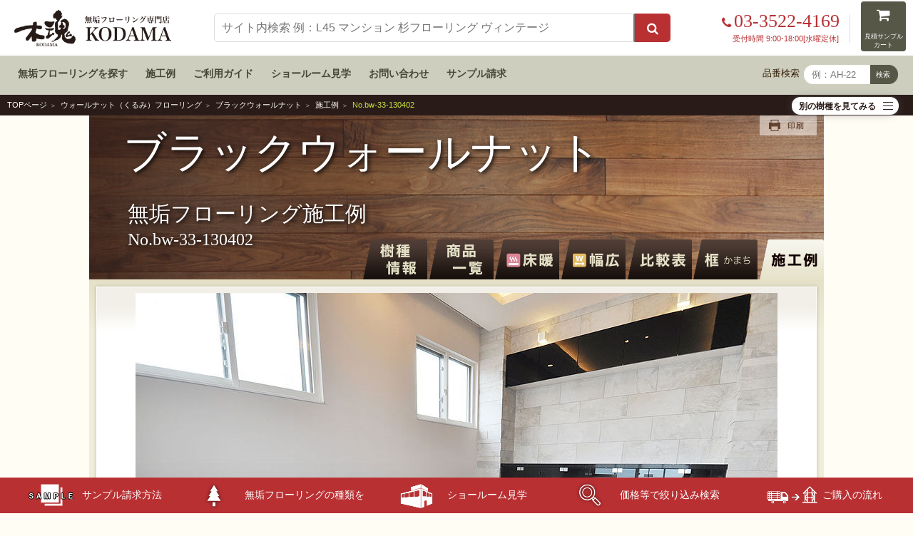

--- FILE ---
content_type: text/html; charset=UTF-8
request_url: https://www.muku-flooring.jp/walnut_black/bw-33-130402.html
body_size: 33452
content:
<!doctype html>
<html lang="ja">
<head prefix="og: https://ogp.me/ns# fb: https://ogp.me/ns/fb# article: https://ogp.me/ns/article#">
<!-- Google Tag Manager -->
<script>(function(w,d,s,l,i){w[l]=w[l]||[];w[l].push({'gtm.start':
new Date().getTime(),event:'gtm.js'});var f=d.getElementsByTagName(s)[0],
j=d.createElement(s),dl=l!='dataLayer'?'&l='+l:'';j.async=true;j.src=
'https://www.googletagmanager.com/gtm.js?id='+i+dl;f.parentNode.insertBefore(j,f);
})(window,document,'script','dataLayer','GTM-T262BKQ');</script>
<!-- End Google Tag Manager -->
<meta charset="utf-8">
<meta name="viewport" content="width=device-width, initial-scale=1">
<title>ブラックウォールナットフローリング施工例　BW-33（No.bw-33-130402）｜無垢フローリング専門店 木魂</title>
<meta name="keywords" content="ブラックウォールナット,無垢,フローリング,施工例">
<meta name="description" content="ブラックウォールナット無垢フローリング　BW-33の施工例 No.bw-33-130402">
<meta property="og:title" content="ブラックウォールナット施工事例 No.bw-33-130402|無垢フローリング専門店木魂">
<meta property="og:type" content="article">
<meta property="og:url" content="https://www.muku-flooring.jp/walnut_black/bw-33-130402.html">
<meta property="og:image" content="https://www.muku-flooring.jp/img/sekourei/bw-33-130402-01.jpg">
<meta property="og:site_name" content="無垢フローリング専門店木魂">
<meta property="og:description" content="ブラックウォールナット無垢フローリング bw-33の施工例 No.bw-33-130402">
<link rel="stylesheet" href="../css/reset.css">
<link rel="stylesheet" href="../css/style.css">
<link rel="stylesheet" href="../css/header.css">
<link rel="stylesheet" href="../css/footer2.css">
<link rel="stylesheet" href="../css/tags.css">
<link rel="stylesheet" href="../lib/css/common2.css">
<link rel="stylesheet" href="../lib/css/srch_prd.css">
<link rel="stylesheet" href="../lib2016/css/sekou.css">
<link rel="stylesheet" href="../lib2016/css/jyusyu1803.css">
<link rel="stylesheet" href="../lib2016/css/print.css" media="print">
<link rel="shortcut icon" href="//www.muku-flooring.jp/lib/img/icon/walnut.ico">
</head>

<body>
<!-- Google Tag Manager (noscript) -->
<noscript><iframe src="https://www.googletagmanager.com/ns.html?id=GTM-T262BKQ"
height="0" width="0" style="display:none;visibility:hidden"></iframe></noscript>
<!-- End Google Tag Manager (noscript) -->
<header id="top-head">
	<div class="navBox">
		<figure class="main" itemscope itemtype="http://schema.org/Organization">
			<a href="/" itemprop="url"><img src="/img/logo.png" width="700" height="166" alt="無垢フローリング専門店木魂"></a>
		</figure>
		
		
		<div class="actionBox">
			<ul>
				<li>
					
					<div class="telBox">
						<div class="tel">
							<a href="tel:03-3522-4169" class=""><span class="delete"><i class="fa fa-phone" aria-hidden="true"></i>03-3522-4169</span></a>
						</div><!-- .tel End -->
						<div class="time">受付時間 9:00-18:00[水曜定休]</div>
					</div><!-- .telBox End -->
				</li>
				<li>
					<a href="/cart/mitsumori/index.html" class="btn">
						<span><i class="fa fa-shopping-cart" aria-hidden="true" title="見積サンプルカート"></i></span>
					</a>
				</li>
			</ul>
		</div><!-- .actionBox End -->
		<nav class="globalNav">
			
			<div class="searchBox">
				<div class="mt-site-search-container"><div id="mt-site-search" class="mt-site-search" data-fields="keywords" data-language="ja_JP" data-entry-jsons="https://search-1610846773-21069.movabletype.io/600392f55b079745c0eb9dc2/entry.json" data-search-result-count="100" data-storage-id="600392f55b079745c0eb9dc2" data-no-site-fetch="1" data-site-id="25993" data-search-placeholder="サイト内検索 例：L45 マンション 杉フローリング ヴィンテージ" data-search-id="600392f55b079745c0eb9dc2" data-search-result-layout="modal"></div></div><script src="https://site-search.movabletype.net/v1/assets/25993/js/search.js" id="mt-site-search-script" async defer></script>
			</div>
		</nav>
	</div><!-- .navBox End -->
	<div class="band">
		<ul>
			<li><a href="/wood_list.html">無垢フローリングを探す</a></li>
			<li><a href="/works/">施工例</a></li>
			<li><a href="/guide/">ご利用ガイド</a></li>
			<li><a href="/kodama/yuragi.html">ショールーム見学</a></li>
			<li><a href="/contact.html">お問い合わせ</a></li>
			<li><a href="/sample/">サンプル請求</a></li>
			<li class="search">
				<div class="">
					<span>品番検索</span>
					<form name="form1" method="post" action="/cgi-bin/search/jump.php">
						<input name="key" value="" size="8" type="text" placeholder="例：AH-22">
						<div class="hinban_submit">
							<input name="submit" value="検索" type="submit" style=" font-size: 80%;">
						</div>
					</form>
				</div><!-- .searchBox End -->
			</li>
		</ul>
	</div><!-- .band End -->
</header><!-- header End -->
<div class="wrap">
		<ul class="topicpath">
				<li><a href="../index.html">TOPページ</a></li>				<li><a href="../walnut/">ウォールナット（くるみ）フローリング</a></li>
				<li><a href="explanation.html">ブラックウォールナット</a></li>
				<li><a href="sekou.html">施工例</a></li>
				<li>No.bw-33-130402</li>
		</ul>
						<section class="item_selector">
<link rel="stylesheet" href="/css/item_selector.css?v=2">
<script>
document.addEventListener('DOMContentLoaded', function () {
  const faqItems = document.querySelectorAll('.item_selector');

  faqItems.forEach(item => {
    const questionWrap = item.querySelector('.selector_btn');
    const questionText = item.querySelector('.selector_btn_text');
    const answerWrap = item.querySelector('.openBox');
    const plusIcon = item.querySelector('.hamburger');

    questionWrap.addEventListener('click', () => {
      questionText.classList.toggle('active');
      answerWrap.classList.toggle('active');
      plusIcon.classList.toggle('active');
    });
  });
});
</script>
			<div class="selector_btn js-ac"><span class="selector_btn_text"></span><div class="hamburger"><i></i></div></div>
			<div class="openBox"><div class="inner"><div class="bgwh"><div class="maxheight">
<h3>ウォールナット（クルミ）</h3>
<ul>
<li><a href="/walnut_black/explanation.html">ブラックウォールナット</a></li>
<li><a href="/walnut_siberia/explanation.html">シベリアンウォールナット</a></li>
<li><a href="/walnut_dewa/explanation.html">鬼胡桃（オニグルミ）</a></li>
<li><a href="/walnut_hickory/explanation.html">ヒッコリー</a></li>
</ul><ul>
<h3>サクラ（チェリー）</h3>
<li><a href="/cherry_mutsu/explanation.html">国産山桜（ヤマザクラ）</a></li>
<li><a href="/cherry_black/explanation.html">アメリカンブラックチェリー</a></li>
</ul><ul>
<h3>メープル（カエデ）</h3>
<li><a href="/maple_silky/explanation.html">シルキーメープル</a></li>
<li><a href="/maple_german/explanation.html">ジャーマンメープル（シカモア）</a></li>
<li><a href="/maple_amber/explanation.html">アンバーメープル</a></li>
<li><a href="/maple_itaya/explanation.html">国産板屋楓（イタヤカエデ）</a></li>
</ul><ul>
<h3>チーク</h3>
<li><a href="/teak_flooring/explanation.html">インドネシアチーク</a></li>
<li><a href="/teak_burma/explanation.html">ビルマチーク</a></li>
</ul><ul>
<h3>ブナ（ビーチ）</h3>
<li><a href="/beech_lotus/explanation.html">ロータスビーチ</a></li>
<li><a href="/beech_michinoku/explanation.html">国産ぶな</a></li>
</ul><ul>
<h3>パイン</h3>
<li><a href="/pine_nordic/explanation.html">パイン(赤松)</a></li>
<li><a href="/pine_taeda/explanation.html">テーダ</a></li>
<li><a href="/pine_douglas/explanation.html">ダグラスファー(米松)</a></li>
</ul><ul>
<h3>栂・地栂（ツガ）</h3>
<li><a href="/tsuga_ken/explanation.html">剣栂（国産栂・地栂）</a></li>
<li><a href="/tsuga_canada/explanation.html">ザ・ストレートグレイン</a></li>
</ul><ul>
<h3>松（マツ）</h3>
<li><a href="/matsu_aka/explanation.html">侍浜松（国産アカマツ）</a></li>
<li><a href="/matsu_kuro/explanation.html">木魂黒松（国産クロマツ）</a></li>
<li><a href="/kendojo_akamatsu/explanation.html">剣道場用赤松集成材</a></li>
</ul><ul>
<h3>桧（ヒノキ）</h3>
<li><a href="/hinoki_kiso/explanation.html">木曽桧（キソヒノキ）</a></li>
<li><a href="/hinoki_awa/explanation.html">阿波桧（アワヒノキ）</a></li>
<li><a href="/hinoki_momo/explanation.html">百々桧（モモヒノキ）</a></li>
<li><a href="/hinoki_masame/explanation.html">桧柾目（ヒノキマサメ）</a></li>
</ul><ul>
<h3>杉（スギ）</h3>
<li><a href="/sugi_iyo/explanation.html">伊予杉（イヨスギ）</a></li>
<li><a href="/sugi_inaba/explanation.html">因幡杉（イナバスギ）</a></li>
</ul><ul>
<h3>バーチ（カバ）</h3>
<li><a href="/birch_siberia/explanation.html">シベリアンバーチ</a></li>
<li><a href="/birch_country/explanation.html">カントリーバーチ</a></li>
<li><a href="/birch_asada/explanation.html">あさだ（国産カバ）</a></li>
</ul><ul>
<h3>楢（オーク）</h3>
<li><a href="/oak_dousan/explanation.html">北海道産楢（国産オーク）</a></li>
<li><a href="/oak_english/explanation.html">イングリッシュオーク</a></li>
<li><a href="/oak_garbo/explanation.html">ガルボオーク</a></li>
<li><a href="/oak_kurikoma/explanation.html">栗駒楢（国産オーク）</a></li>
</ul><ul>
<h3>栗（くり）</h3>
<li><a href="/kuri_nanbu/explanation.html">南部本栗（国産栗）</a></li>
<li><a href="/kuri_asian/explanation.html">アジアンチェスナット</a></li>
<li><a href="/kuri_antique/explanation.html">栗アンティーク</a></li>
<li><a href="/kuri_jagged/explanation.html">ジャギッドチェスナット</a></li>
<li><a href="/kuri_donguri/explanation.html">どんぐり</a></li>
</ul><ul>

<h3>タモ（アッシュ）</h3>
<li><a href="/ash_dousan/explanation.html">北海道産タモ</a></li>
<li><a href="/ash_european/explanation.html">ヨーロピアンアッシュ</a></li>
</ul><ul>
<h3>唐松（カラマツ）</h3>
<li><a href="/karamatsu_nanbu/explanation.html">南部唐松（国産唐松）</a></li>
<li><a href="/karamatsu_northern/explanation.html">ノーザンラーチ</a></li>
</ul><ul>
<h3>その他</h3>
<li><a href="/hakuho/explanation.html">白朴、朴の木（ホオ）</a></li>
<li><a href="/keyaki/explanation.html">国産欅（ケヤキ）</a></li>
<li><a href="/sen/explanation.html">栓（セン）の木</a></li>
<li><a href="/southern_black/explanation.html">サザンブラック</a></li>
<li><a href="/burgundy_rose/explanation.html">バーガンディーローズ</a></li>
<li><a href="/mosaic/explanation.html">モザイク</a></li>
<li><a href="/herringbone/explanation.html">ヘリンボーン</a></li>
<li><a href="/easy_country/explanation.html">イージーカントリー</a></li>
<li><a href="/naguri/">名栗、ナグリ</a></li>
<li><a href="/bouon/explanation.html">マンション用遮音無垢フローリング</a></li>
<li><a href="/hikiita_ll/explanation.html">L45マンション挽き板遮音フロア</a></li>
<li><a href="/hikiita_jikabari/explanation.html">挽板直貼りフローリング</a></li>
<li><a href="/hikiita_kugiuchi/explanation.html">挽板釘打ちフローリング</a></li>
<li><a href="/chintai_mat/explanation.html">賃貸用無垢フローリングマット</a></li>
<li><a href="/wormyspalted/explanation.html">ワーミースポルテッド</a></li>
</ul>
			</div></div></div></div><!-- .openBox End -->
		</section>

<section class="jyusyu_wrap">
			<div class="jyusyu_wrap_maxw"> 
				<!-- 樹種　商品一覧 -->
				<div id="sglDetail"> 
					<!--pan_end-->
					<div class="sglHd">
						<div class="h2blk3 bg_walnut_black">
							<div class="h2_bg">
<h1><a href="explanation.html">ブラックウォールナット</a></h1>
<h2>無垢フローリング施工例<span>No.bw-33-130402</span></h2>
								<div class="shade"><img src="../img/products/key_shade.png" alt="ウォールナットフローリング 巾広 1枚物 床暖 広葉樹 無垢フローリング"></div>
								<div class="nv00"><a href="explanation.html"><img src="../img/products/tab_00.png" class="r_ov" alt="ウォールナットフローリング 樹種情報"></a></div>
								<div class="nv01"><a href="index.html"><img src="../img/products/tab_011.png" class="r_ov" alt="ウォールナットフローリング 商品一覧 広葉樹 無垢フローリング"></a></div>
								<div class="nv02"><a href="yukadan_compare.html?sort=1"><img src="../img/products/tab_022.png" class="r_ov" alt="ウォールナットフローリング 床暖房 広葉樹 無垢フローリング"></a></div>
								<div class="nv03"><a href="habahiro_compare.html?sort=2"><img src="../img/products/tab_033.png" class="r_ov" alt="ウォールナットフローリング 巾広 広葉樹 無垢フローリング"></a></div>
								<div class="nv04"><a href="compare.html"><img src="../img/products/tab_044.png" class="r_ov" alt="ウォールナットフローリング 種類 比較表 広葉樹 無垢フローリング"></a></div>
								<div class="nv05"><a href="kamachi.html"><img src="../img/products/tab_055.png" class="r_ov" alt="ウォールナットフローリング 框 広葉樹 無垢フローリング"></a></div>
								<div class="nv06"><a href="sekou.html"><img src="../img/products/tab_066_on.png" alt="ウォールナットフローリング 施工例 広葉樹 無垢フローリング"></a></div>
														<div class="print"><a href="javascript:void(0);" onClick="window.print();"><img src="../img/products/btn_print.png" class="r_ov" alt="ウォールナットフローリング 印刷 広葉樹 無垢フローリング"></a></div>
												</div>
										</div>
								</div>
								<div class="main">
										<div class="box">
										<ul class="sekou_detail">
<li><img src="../img/sekourei/bw-33-130402-01.jpg" alt="ブラックウォールナット 無垢フローリング 施工例（BW-33）" ></li>
<li><img src="../img/sekourei/bw-33-130402-02.jpg" alt="ブラックウォールナット 無垢フローリング 施工例（BW-33）" ></li>
<li><img src="../img/sekourei/bw-33-130402-03.jpg" alt="ブラックウォールナット 無垢フローリング 施工例（BW-33）" ></li>
<li><img src="../img/sekourei/bw-33-130402-04.jpg" alt="ブラックウォールナット 無垢フローリング 施工例（BW-33）" ></li>
										</ul>
										<ul class="sekou_footer">
											<li><a href="../print/BW-33.html" target="_blank">この商品の詳細情報を表示<img src="../img/other/blank_white.png" alt=""></a></li>
											<li><a href="index.html#BW-33" target="_blank">違うサイズや価格で比較する<img src="../img/other/blank_white.png" alt=""></a></li>
											<li><a href="../works/" target="_blank">施工例一覧ページへ<img src="../img/other/blank_white.png" alt=""></a></li>
										</ul>
										</div>
										<!--box_end-->
										
										<div class="bkBtm"></div>

								<div class="sglHd" style=" background-color: transparent;">
										<div class="h2blk3 bottom_tab" style=" height: auto; ">
														<div class="shade"><img src="../img/products/key_shade.png" alt="ウォールナットフローリング 巾広 1枚物 床暖 広葉樹 無垢フローリング"></div>
								<div class="nv00"><a href="explanation.html"><img src="../img/products/tab2_00.png" class="r_ov" alt="ウォールナットフローリング 樹種情報"></a></div>
								<div class="nv01"><a href="index.html"><img src="../img/products/tab2_011.png" class="r_ov" alt="ウォールナットフローリング 商品一覧 広葉樹 無垢フローリング"></a></div>
								<div class="nv02"><a href="yukadan_compare.html?sort=1"><img src="../img/products/tab2_022.png" class="r_ov" alt="ウォールナットフローリング 床暖房 広葉樹 無垢フローリング"></a></div>
								<div class="nv03"><a href="habahiro_compare.html?sort=2"><img src="../img/products/tab2_033.png" class="r_ov" alt="ウォールナットフローリング 巾広 広葉樹 無垢フローリング"></a></div>
								<div class="nv04"><a href="compare.html"><img src="../img/products/tab2_044.png" class="r_ov" alt="ウォールナットフローリング 種類 比較表 広葉樹 無垢フローリング"></a></div>
								<div class="nv05"><a href="kamachi.html"><img src="../img/products/tab2_055.png" class="r_ov" alt="ウォールナットフローリング 框 広葉樹 無垢フローリング"></a></div>
								<div class="nv06"><a href="sekou.html"><img src="../img/products/tab2_066_on.png" alt="ウォールナットフローリング 施工例 広葉樹 無垢フローリング"></a></div>
										</div>
								</div>
								<div style=" padding-top: 1em;">
								<!--SNS button-->

<div id="fb-root"></div>
<div class="sns-container"> 
		<!--line-->
		<div class="sns-iconbox sns-line"><div class="line-it-button" style="display: none;" data-type="share-a" data-lang="ja" ></div><script src="//scdn.line-apps.com/n/line_it/thirdparty/loader.min.js" async defer ></script></div>	
</div>
<!--SNS button END--> 

								</div>

								</div>
								<!--main_end-->
						</div>
						<!--detail_end--> 
						<!-- 樹種　商品一覧　end --> 
				</div>
		</section>
</div>
<div class="footer1" style=" background-color: #f0edda;">
    <section> 
    	<h5 class="txt_c" style="padding: 1em; font-weight: bold; font-family: 游ゴシック体, 'Yu Gothic', YuGothic, 'ヒラギノ角ゴ Pro W3', 'Hiragino Kaku Gothic Pro', メイリオ, Meiryo, 'ＭＳ Ｐゴシック', Verdana, Helvetica, sans-serif;">木魂の無垢フローリング 樹種カテゴリ別ページ</h5>
		<div class="flex_box" style="border-bottom: 1px solid #200;">
						<div class="jyusyu-cat">
                        	<a href="/walnut/">
                            	<img style="margin: 0 auto; text-align: center;" src="/lib2016/inc/footer/jyusyu01.jpg" width="82" height="82" 
alt="ブラックウォールナットやシベリアンウォールナットや出羽胡桃などのウォールナットフローリング">
								<p style=" font-size: 12px; margin-top: 0;">ウォールナット<br>（クルミ）無垢材</p>
							</a>
                        </div>
						<div class="jyusyu-cat">
                        	<a href="/sakura/">
                            	<img style="margin: 0 auto; text-align: center;" src="/lib2016/inc/footer/jyusyu02.jpg" width="82" height="82" 
alt="アメリカンブラックチェリーや陸奥本桜などのサクラフローリング">
								<p style=" font-size: 12px; margin-top: 0;">チェリー<br>（サクラ）無垢材</p>
							</a>
                        </div>
						<div class="jyusyu-cat">
                        	<a href="/maple/">
                            	<img style="margin: 0 auto; text-align: center;" src="/lib2016/inc/footer/jyusyu03.jpg" width="82" height="82" 
alt="イタヤカエデやシルキーメープルやアンバーメープルやジャーマンメープルなどのメープルフローリング">
								<p style=" font-size: 12px; margin-top: 0;">メープル<br>（カエデ）無垢材</p>
							</a>
                        </div>
						<div class="jyusyu-cat">
                        	<a href="/teak/">
                            	<img style="margin: 0 auto; text-align: center;" src="/lib2016/inc/footer/jyusyu04.jpg" width="82" height="82" 
alt="インドネシアチークと天然ビルマチークなどのチークフローリング">
								<p style=" font-size: 12px; margin-top: 0;">チーク無垢材</p>
							</a>
                        </div>
						<div class="jyusyu-cat">
                        	<a href="/beech/">
                            	<img style="margin: 0 auto; text-align: center;" src="/lib2016/inc/footer/jyusyu05.jpg" width="82" height="82" 
alt="ロータスビーチやみちのくぶななどのビーチブナフローリング">
								<p style=" font-size: 12px; margin-top: 0;">ビーチ<br>（ブナ）無垢材</p>
							</a>
                        </div>
						<div class="jyusyu-cat">
                        	<a href="/pine/">
                            	<img style="margin: 0 auto; text-align: center;" src="/lib2016/inc/footer/jyusyu06.jpg" width="82" height="82" 
alt="レッドパインとテーダと幅広ダグラスファーなどのパインフローリング">
								<p style=" font-size: 12px; margin-top: 0;">パイン無垢材</p>
							</a>
                        </div>
						<div class="jyusyu-cat">
                        	<a href="/tsuga/">
                            	<img style="margin: 0 auto; text-align: center;" src="/lib2016/inc/footer/jyusyu07.jpg" width="82" height="82" 
alt="国産栂とヘムロックなどのツガフローリング">
								<p style=" font-size: 12px; margin-top: 0;">栂<br>（ツガ）無垢材</p>
							</a>
                        </div>
						<div class="jyusyu-cat">
                        	<a href="/matsu/">
                            	<img style="margin: 0 auto; text-align: center;" src="/lib2016/inc/footer/jyusyu08.jpg" width="82" height="82" 
alt="赤松と黒松などの地松フローリング">
								<p style=" font-size: 12px; margin-top: 0;">松<br>（マツ）無垢材</p>
							</a>
                        </div>
						<div class="jyusyu-cat">
                        	<a href="/hinoki/">
                            	<img style="margin: 0 auto; text-align: center;" src="/lib2016/inc/footer/jyusyu09.jpg" width="82" height="82" 
alt="阿波桧と木曽桧と百々桧などのヒノキフローリング">
								<p style=" font-size: 12px; margin-top: 0;">桧<br>（ヒノキ）無垢材</p>
							</a>
                        </div>
						<div class="jyusyu-cat">
                        	<a href="/sugi/">
                            	<img style="margin: 0 auto; text-align: center;" src="/lib2016/inc/footer/jyusyu10.jpg" width="82" height="82" 
alt="伊予杉や因幡杉などのスギフローリング">
								<p style=" font-size: 12px; margin-top: 0;">杉<br>（スギ）無垢材</p>
							</a>
                        </div>
						<div class="jyusyu-cat">
                        	<a href="/birch/">
                            	<img style="margin: 0 auto; text-align: center;" src="/lib2016/inc/footer/jyusyu11.jpg" width="82" height="82" 
 alt="バーチと国産カバなどのアサダフローリング">
								<p style=" font-size: 12px; margin-top: 0;">バーチ<br>（カバ）無垢材</p>
							</a>
                        </div>
						<div class="jyusyu-cat">
                        	<a href="/oak/">
                            	<img style="margin: 0 auto; text-align: center;" src="/lib2016/inc/footer/jyusyu12.jpg" width="82" height="82" 
alt="イングリッシュオークや北海道産ナラや栗駒楢やガルボオークなどのオークフローリング">
								<p style=" font-size: 12px; margin-top: 0;">オーク<br>（ナラ）無垢材</p>
							</a>
                        </div>
						<div class="jyusyu-cat">
                        	<a href="/kuri/">
                            	<img style="margin: 0 auto; text-align: center;" src="/lib2016/inc/footer/jyusyu13.jpg" width="82" height="82" 
alt="南部本栗やアジアンチェスナットやクリアンティークやどんぐりなどのクリフローリング">
								<p style=" font-size: 12px; margin-top: 0;">チェスナット<br>（栗）無垢材</p>
							</a>
                        </div>
						<div class="jyusyu-cat">
                        	<a href="/ash/">
                            	<img style="margin: 0 auto; text-align: center;" src="/lib2016/inc/footer/jyusyu14.jpg" width="82" height="82" 
alt="北海道産タモとアッシュなどのタモフローリング">
								<p style=" font-size: 12px; margin-top: 0;">アッシュ<br>（タモ）無垢材</p>
							</a>
                        </div>
						<div class="jyusyu-cat">
                        	<a href="/karamatsu/">
                            	<img style="margin: 0 auto; text-align: center;" src="/lib2016/inc/footer/jyusyu15.jpg" width="82" height="82" 
alt="唐松（カラマツ）とラーチのフローリング">
								<p style=" font-size: 12px; margin-top: 0;">ラーチ<br>（カラマツ）無垢材</p>
							</a>
                        </div>
						<div class="jyusyu-cat">
                        	<a href="/otherwood/">
                            	<img style="margin: 0 auto; text-align: center;" src="/lib2016/inc/footer/jyusyu16.jpg" width="82" height="82" 
alt="アンティーク、ヴィンテージ、花梨、アカシア、ローズウッド、カリン、レッドシダー、土足などさまざまな無垢フローリング">
								<p style=" font-size: 12px; margin-top: 0;">土足その他の無垢材</p>
							</a>
                        </div>             
		</div>             
   	</section>
</div> <footer class="ver3">
	<div class="nav">
		<nav>
			<ul>
				<li>
					<h6><a href="/wood_list.html">無垢フローリング</a></h6>
					<ol>
						<li><a href="/kodama/yuragi.html">ショールームで選ぶ</a></li>
						<li><a href="/wood_list.html">一覧から選ぶ</a></li>
						<li><a href="/works/">施工例から選ぶ</a></li>
						<li><a href="/search/">条件を指定して選ぶ</a></li>
					</ol>
				</li>
				<li><a href="/kamachi/">框材</a></li>
				<li><a href="/hikiita/">挽板フローリング</a></li>
				<li><a href="/blog/2021/08/16/45573/">羽目板・パネリング</a></li>
				<li><a href="/blog/category/焼き杉板/">焼き杉板</a></li>
				<li><a href="/maintenance/goods.html">メンテナンス用品</a></li>
				<li><a href="/fukushizai/">副資材</a></li>
			</ul>
			<ul>
				<li><h6><a href="/guide/">ご利用ガイド</a></h6>
					<ol>
						<li><a href="/guide/#5">無垢フローリングの選び方</a></li>
						<li><a href="/guide/howtobuy.html">ご購入の流れ</a></li>
						<li><a href="/guide/qa.html">よくいただくご質問</a></li>
						<li><a href="/guide/#order">オーダーメイドのご依頼</a></li>
					</ol>
				</li>
				<li><h6>無垢フローリングを知る</h6>
					<ol>
						<li><a href="/maintenance/">お手入れ方法</a></li>
						<li><a href="/manual/">取扱と施工方法</a></li>
						<li><a href="/tosou/">塗装について</a></li>
					</ol>
				</li>
			</ul>
			<ul>
				<li><h6>当店について</h6>
					<ol>
						<li><a href="/kodama/concierge.html">木材コンシェルジュ　前田 英樹</a></li>
						<li><a href="/kodama/before.html">ご検討中の方へのメッセージ</a></li>
						<li><a href="/company.html">会社概要</a></li>
						<li><a href="/mass_media/">メディア掲載歴</a></li>
						<li><a href="/contact.html">お問い合わせ</a></li>
					</ol>
				</li>
			</ul>
		</nav>
		<div class="bn">
			<ul>
				<li><a href="/kodama/yuragi.html"><img src="/lib2016/inc/footer/bnr_footer-showroom.jpg" width="900" height="293" alt="ショールームゆらぎ"></a></li>
				<li><a href="https://kendoujou.com/" target="_blank"><img src="/img/common/bnr_kendoujyou_640x120.jpg" width="640" height="120" alt="剣道場床建築工房"></a></li>
			</ul>
		</div>
	</div><!-- .nav End -->

	<section class="status">
		<div class="flex">
		 	<h6 class="logo"><a href="/"><img src="/img/logo-w.png" alt="無垢フローリング専門店木魂"></a></h6>
			<div class="dlBox">
				<div class="single">
					<dl>
						<dt>運営会社</dt>
						<dd>株式会社五感</dd>
					</dl>
					<dl>
						<dt>所在地</dt>
						<dd>東京都江東区新木場1-6-13<br>木のくに屋ビル4F</dd>
					</dl>
					<dl>
						<dt>TEL</dt>
						<dd>03-3522-4169</dd>
					</dl>
					<dl>
						<dt>営業時間</dt>
						<dd>9:00am - 6:00pm</dd>
					</dl>
					<dl>
						<dt>定 休 日</dt>
						<dd>水曜日</dd>
					</dl>
				</div><!-- .single End -->
				<div class="single">
					<dl>
						<dt>所属団体</dt>
						<dd>東京都木材問屋協同組合</dd>
					</dl>
					<dl>
						<dt>　　</dt>
						<dd>東京新木場木材商工協同組合</dd>
					</dl>
					<dl>
						<dt>　　</dt>
						<dd>全日本実業団剣道連盟</dd>
					</dl>
					<br>
					<dl>
						<dt>参加組織</dt>
						<dd>日本剣道振興協会 賛助会員</dd>
					</dl>
					<dl>
						<dt>　　</dt>
						<dd>日本武道学会 賛助会員</dd>
					</dl>
				</div><!-- .single End -->
				<div class="single">
					<dl>
						<dt>許認可等</dt>
						<dd>政府調達一般競争 ・ 全省庁統一資格0000187310</dd>
					</dl>
					<dl>
						<dt></dt>
						<dd>建設業許可 （般-29）第147244号</dd>
					</dl>
					<br>
					<dl>
						<dt>合法木材</dt>
						<dd>FSC認証番号：SGSHK-COC-350200<br>
（ライセンス番号：FSC-C350200）</dd>
					</dl>
					<dl>
						<dt></dt>
						<dd>SGEC認証番号：SGSJP-SGEC-COC-119<br>
（ライセンス番号：SGEC/31-31-1562）</dd>
					</dl>
					<dl>
						<dt></dt>
						<dd>FIPC　No.144009</dd>
					</dl>

				</div><!-- .single End -->
			</div><!-- .dlBox End -->
		</div><!-- .flex End -->
	</section><!-- .status End -->
	
	<section class="bottom">
		<ul>
			<li><a href="/guide/low.html">特定商取引法に基づく表記</a></li>
			<li><a href="/guide/pp.html">個人情報保護方針</a></li>
			<li><a href="/guide/sitemap.html">サイトマップ</a></li>
			<li><a href="/link/">相互リンク</a></li>
		</ul>
		<h6>
			&copy; GOKAN Allright Reserved.
		</h6>
	</section>
	<p class="term">
		本サイトをご利用にあたって：本サイトに記載されているコンテンツの文章、写真等は著作権により保護されています。ダウンロード可能なフォーマットやレイアウトにつきましても一切の二次使用を禁止いたします。特にダウンロード可能なコンテンツにつきましてはいかなる場合においても商用の再編集は認められません。本サイトよりなんらかの形で引用が必要な場合はご一報ください。画像を無断使用された場合は、利用料を請求させていただきます。
	</p>
</footer><!-- .ver3 End  -->


        <footer id="fixed_footer">
            <nav>
                <ul>
                    <li><a href="/sample/"><img src="/lib2016/inc/footer/btm-mn-04.png" width="75" height="40" alt="サンプル"><br class="mobile-display">サンプル請求<span class="mobile-hidden-footer">方法</span></a></li>
                    <li><a href="/wood_list.html"><img src="/lib2016/inc/footer/btm-mn-02.png" width="75" height="40" alt="種類"><br class="mobile-display"><span class="mobile-hidden-footer">無垢フローリングの</span>種類を見る</a></li>
                    <li><a href="/kodama/yuragi.html#yuragi_form"><img src="/lib2016/inc/footer/btm-mn-06.png" width="75" height="40" alt="ショールーム"><br class="mobile-display">ショールーム<span class="mobile-hidden-footer">見学</span></a></li>
                    <li><a href="/search/"><img src="/lib2016/inc/footer/btm-mn-01.png" width="75" height="40" alt="価格等で絞り込み"><br class="mobile-display"><span class="mobile-hidden-footer">価格等で</span>絞り込み検索</a></li>
                    <li><a href="/guide/howtobuy.html"><img src="/lib2016/inc/footer/btm-mn-03.png" width="75" height="40" alt="購入方法"><br class="mobile-display">ご購入の流れ</a></li>
                </ul>
            </nav>
        </footer> 

<script src="//ajax.googleapis.com/ajax/libs/jquery/1.8.3/jquery.min.js"></script> 
<script src="../js/drower-menu.js"></script> 
<script src="/cardcase/smartRollover.js"></script> 
<script src="/js/scriptaculous.js?load=effects,builder"></script> 
<script src="../js/toggle.js"></script> 

<!-- 樹種用コード --> 
<script  src="/lib/js/jquery-1.10.2.min.js"></script> 
<script  src="/lib/js/common2.js"></script>
<link rel="stylesheet" href="//www.muku-flooring.jp/lib/css/jquery-ui/jquery-ui-1.10.3.custom.css">
<script  src="/lib/js/jquery-ui-1.10.3.custom.js"></script>
<link rel="stylesheet" href="//www.muku-flooring.jp/lib/css/colorbox.css">
<script  src="/lib/js/jquery.colorbox.js"></script> 
<script  src="/lib/js/jquery.lazyload.js"></script> 
<script  src="/lib/js/srch_prd.js"></script> 
<script  src="../lib2016/js/share_utf8.js"></script> 
<script  src="../lib2016/js/single_utf8.js"></script> 

<script>
  (function(i,s,o,g,r,a,m){i['GoogleAnalyticsObject']=r;i[r]=i[r]||function(){
  (i[r].q=i[r].q||[]).push(arguments)},i[r].l=1*new Date();a=s.createElement(o),
  m=s.getElementsByTagName(o)[0];a.async=1;a.src=g;m.parentNode.insertBefore(a,m)
  })(window,document,'script','//www.google-analytics.com/analytics.js','ga');

  ga('create', 'UA-4204786-1', 'auto');
  ga('send', 'pageview');

</script>
<script>
window.onload = function () {
  var urlHash = location.hash;
  setTimeout(function(){
	  if(urlHash){
	    window.location.href = urlHash;
	    }
  }, 1000);
};
</script>

</body>
</html>


--- FILE ---
content_type: text/javascript; charset=UTF-8
request_url: https://www.muku-flooring.jp/cgi-bin/list/getSingle.cgi?s=walnut_black&d=1769030589392
body_size: 18665
content:
{"key":"BW","single":"ブラックウォールナット","hard":"3","color":"3","iname":["BW-01:BW-03:BW-11:BW-52","BW-02:BW-04:BW-12:BW-53","BW-30:BW-38:BW-54:BW-60:BW-72","BW-24:BW-32","BW-25:BW-33:BW-64:BW-68","BW-26:BW-34:BW-62:BW-66:BW-70","BW-05:BW-07:BW-13:BW-55","BW-06:BW-08:BW-14:BW-56","BW-31:BW-39:BW-57:BW-61:BW-73:BW-74","BW-09:BW-10:BW-15","BW-16:BW-21:BW-46","BW-17:BW-22:BW-47","BW-18:BW-49","BW-19:BW-50","BW-20:BW-23","BW-27:BW-28:BW-48","BW-29:BW-51","BW-35","BW-36","BW-37","BW-40","BW-41","BW-42","BW-43","BW-44","BW-45","BW-58","BW-59","BW-63:BW-67:BW-71","BW-65:BW-69","BWH-01","BWH-02"],"unit":[{"ttl":"ブラックウォールナット 1枚物 カーム 自然OIL&WAX","item":[{"name":"BW-01","icon1":1,"icon2":1,"icon3":2,"icon4":1,"size":"1820-130-15","type":"1枚物","style":"カーム","toso":"自然OIL&WAX","case":"1.656-7枚-ケース","m2prc":"46800","price":"77500","biko":""},{"name":"BW-03","icon1":1,"icon2":1,"icon3":2,"icon4":1,"size":"1820-150-18","type":"1枚物","style":"カーム","toso":"自然OIL&WAX","case":"1.638-6枚-ケース","m2prc":"55189","price":"90400","biko":""},{"name":"BW-11","icon1":1,"icon2":0,"icon3":2,"icon4":1,"size":"1820-90-15","type":"1枚物","style":"カーム","toso":"自然OIL&WAX","case":"1.638-10枚-ケース","m2prc":"36142","price":"59200","biko":""},{"name":"BW-52","icon1":0,"icon2":1,"icon3":2,"icon4":1,"size":"1820-150-15","type":"1枚物","style":"カーム","toso":"自然OIL&WAX","case":"1.638-6枚-ケース","m2prc":"52320","price":"85700","biko":""}]},{"ttl":"ブラックウォールナット 1枚物 スムース 自然OIL&WAX","item":[{"name":"BW-02","icon1":1,"icon2":1,"icon3":2,"icon4":1,"size":"1820-130-15","type":"1枚物","style":"スムース","toso":"自然OIL&WAX","case":"1.656-7枚-ケース","m2prc":"33575","price":"55600","biko":""},{"name":"BW-04","icon1":1,"icon2":1,"icon3":2,"icon4":1,"size":"1820-150-18","type":"1枚物","style":"スムース","toso":"自然OIL&WAX","case":"1.638-6枚-ケース","m2prc":"39438","price":"64600","biko":""},{"name":"BW-12","icon1":1,"icon2":0,"icon3":2,"icon4":1,"size":"1820-90-15","type":"1枚物","style":"スムース","toso":"自然OIL&WAX","case":"1.638-10枚-ケース","m2prc":"26129","price":"42800","biko":""},{"name":"BW-53","icon1":0,"icon2":1,"icon3":2,"icon4":1,"size":"1820-150-15","type":"1枚物","style":"スムース","toso":"自然OIL&WAX","case":"1.638-6枚-ケース","m2prc":"37485","price":"61400","biko":""}]},{"ttl":"ブラックウォールナット 1枚物 ラフ 自然OIL&WAX","item":[{"name":"BW-30","icon1":1,"icon2":1,"icon3":2,"icon4":1,"size":"1820-130-15","type":"1枚物","style":"ラフ","toso":"自然OIL&WAX","case":"1.656-7枚-ケース","m2prc":"24155","price":"40000","biko":""},{"name":"BW-38","icon1":1,"icon2":1,"icon3":2,"icon4":1,"size":"1820-150-18","type":"1枚物","style":"ラフ","toso":"自然OIL&WAX","case":"1.638-6枚-ケース","m2prc":"28449","price":"46600","biko":""},{"name":"BW-54","icon1":0,"icon2":1,"icon3":2,"icon4":1,"size":"1820-150-15","type":"1枚物","style":"ラフ","toso":"自然OIL&WAX","case":"1.638-6枚-ケース","m2prc":"27106","price":"44400","biko":""},{"name":"BW-60","icon1":0,"icon2":1,"icon3":2,"icon4":1,"size":"1820-200-15","type":"1枚物","style":"ラフ","toso":"自然OIL&WAX","case":"1.82-5枚-ケース","m2prc":"22692","price":"41300","biko":""},{"name":"BW-72","icon1":1,"icon2":0,"icon3":2,"icon4":1,"size":"1820-90-15","type":"1枚物","style":"ラフ","toso":"自然OIL&WAX","case":"1.638-10枚-ケース","m2prc":"36081","price":"59100","biko":""}]},{"ttl":"ブラックウォールナット 乱尺 カーム 自然OIL&WAX","item":[{"name":"BW-24","icon1":1,"icon2":1,"icon3":2,"icon4":1,"size":"乱尺-150-18","type":"乱尺","style":"カーム","toso":"自然OIL&WAX","case":"1.638-12枚-ケース","m2prc":"30098","price":"49300","biko":"610～1210㎜（長さ1820㎜に対して必ず2ピースです）"},{"name":"BW-32","icon1":1,"icon2":1,"icon3":2,"icon4":1,"size":"乱尺-130-15","type":"乱尺","style":"カーム","toso":"自然OIL&WAX","case":"1.656-14枚-ケース","m2prc":"30012","price":"49700","biko":"610～1210㎜（長さ1820㎜に対して必ず2ピースです）"}]},{"ttl":"ブラックウォールナット 乱尺 スムース 自然OIL&WAX","item":[{"name":"BW-33","icon1":1,"icon2":1,"icon3":2,"icon4":1,"size":"乱尺-130-15","type":"乱尺","style":"スムース","toso":"自然OIL&WAX","case":"1.656-14枚-ケース","m2prc":"23732","price":"39300","biko":"610～1210㎜（長さ1820㎜に対して必ず2ピースです）"},{"name":"BW-64","icon1":0,"icon2":1,"icon3":2,"icon4":1,"size":"乱尺-150-15","type":"乱尺","style":"スムース","toso":"自然OIL&WAX","case":"1.638-複数枚-ケース","m2prc":"20147","price":"33000","biko":"長さ400～1400㎜が複数枚入ります"},{"name":"BW-68","icon1":0,"icon2":1,"icon3":2,"icon4":1,"size":"乱尺-120-15","type":"乱尺","style":"スムース","toso":"自然OIL&WAX","case":"1.5288-複数枚-ケース","m2prc":"17007","price":"26000","biko":"長さ400～1400㎜が複数枚入ります"}]},{"ttl":"ブラックウォールナット 乱尺 ラフ 自然OIL&WAX","item":[{"name":"BW-34","icon1":1,"icon2":1,"icon3":2,"icon4":1,"size":"乱尺-130-15","type":"乱尺","style":"ラフ","toso":"自然OIL&WAX","case":"1.656-14枚-ケース","m2prc":"18176","price":"30100","biko":"610～1210㎜（長さ1820㎜に対して必ず2ピースです）"},{"name":"BW-62","icon1":0,"icon2":1,"icon3":2,"icon4":1,"size":"乱尺-200-15","type":"乱尺","style":"ラフ","toso":"自然OIL&WAX","case":"1.82-複数枚-ケース","m2prc":"19176","price":"34900","biko":"長さ400～1400㎜が複数枚入ります"},{"name":"BW-66","icon1":0,"icon2":1,"icon3":2,"icon4":1,"size":"乱尺-150-15","type":"乱尺","style":"ラフ","toso":"自然OIL&WAX","case":"1.638-複数枚-ケース","m2prc":"16300","price":"26700","biko":"長さ400～1400㎜が複数枚入ります"},{"name":"BW-70","icon1":0,"icon2":1,"icon3":2,"icon4":1,"size":"乱尺-120-15","type":"乱尺","style":"ラフ","toso":"自然OIL&WAX","case":"1.5288-複数枚-ケース","m2prc":"15175","price":"23200","biko":"長さ400～1400㎜が複数枚入ります"}]},{"ttl":"ブラックウォールナット 1枚物 カーム 無塗装","item":[{"name":"BW-05","icon1":1,"icon2":1,"icon3":2,"icon4":1,"size":"1820-130-15","type":"1枚物","style":"カーム","toso":"無塗装","case":"1.656-7枚-ケース","m2prc":"44022","price":"72900","biko":""},{"name":"BW-07","icon1":1,"icon2":1,"icon3":2,"icon4":1,"size":"1820-150-18","type":"1枚物","style":"カーム","toso":"無塗装","case":"1.638-6枚-ケース","m2prc":"52442","price":"85900","biko":""},{"name":"BW-13","icon1":1,"icon2":0,"icon3":2,"icon4":1,"size":"1820-90-15","type":"1枚物","style":"カーム","toso":"無塗装","case":"1.638-10枚-ケース","m2prc":"33394","price":"54700","biko":""},{"name":"BW-55","icon1":0,"icon2":1,"icon3":2,"icon4":1,"size":"1820-150-15","type":"1枚物","style":"カーム","toso":"無塗装","case":"1.638-6枚-ケース","m2prc":"49573","price":"81200","biko":""}]},{"ttl":"ブラックウォールナット 1枚物 スムース 無塗装","item":[{"name":"BW-06","icon1":1,"icon2":1,"icon3":2,"icon4":1,"size":"1820-130-15","type":"1枚物","style":"スムース","toso":"無塗装","case":"1.656-7枚-ケース","m2prc":"30797","price":"51000","biko":""},{"name":"BW-08","icon1":1,"icon2":1,"icon3":2,"icon4":1,"size":"1820-150-18","type":"1枚物","style":"スムース","toso":"無塗装","case":"1.638-6枚-ケース","m2prc":"36691","price":"60100","biko":""},{"name":"BW-14","icon1":1,"icon2":0,"icon3":2,"icon4":1,"size":"1820-90-15","type":"1枚物","style":"スムース","toso":"無塗装","case":"1.638-10枚-ケース","m2prc":"23382","price":"38300","biko":""},{"name":"BW-56","icon1":0,"icon2":1,"icon3":2,"icon4":1,"size":"1820-150-15","type":"1枚物","style":"スムース","toso":"無塗装","case":"1.638-6枚-ケース","m2prc":"34737","price":"56900","biko":""}]},{"ttl":"ブラックウォールナット 1枚物 ラフ 無塗装","item":[{"name":"BW-31","icon1":1,"icon2":1,"icon3":2,"icon4":1,"size":"1820-130-15","type":"1枚物","style":"ラフ","toso":"無塗装","case":"1.656-7枚-ケース","m2prc":"21558","price":"35700","biko":""},{"name":"BW-39","icon1":1,"icon2":1,"icon3":2,"icon4":1,"size":"1820-150-18","type":"1枚物","style":"ラフ","toso":"無塗装","case":"1.638-6枚-ケース","m2prc":"25763","price":"42200","biko":""},{"name":"BW-57","icon1":0,"icon2":1,"icon3":2,"icon4":1,"size":"1820-150-15","type":"1枚物","style":"ラフ","toso":"無塗装","case":"1.638-6枚-ケース","m2prc":"24359","price":"39900","biko":""},{"name":"BW-61","icon1":0,"icon2":1,"icon3":2,"icon4":1,"size":"1820-200-15","type":"1枚物","style":"ラフ","toso":"無塗装","case":"1.82-5枚-ケース","m2prc":"20165","price":"36700","biko":""},{"name":"BW-73","icon1":1,"icon2":0,"icon3":2,"icon4":1,"size":"1820-90-15","type":"1枚物","style":"ラフ","toso":"無塗装","case":"1.638-10枚-ケース","m2prc":"33333","price":"54600","biko":""},{"name":"BW-74","icon1":0,"icon2":1,"icon3":2,"icon4":1,"size":"1820-130-15","type":"1枚物","style":"ラフ","toso":"無塗装","case":"1.656-7枚-ケース","m2prc":"15338","price":"25400","biko":""}]},{"ttl":"ブラックウォールナット UNI カーム 自然OIL&WAX","item":[{"name":"BW-16","icon1":1,"icon2":1,"icon3":2,"icon4":1,"size":"1820-130-15","type":"UNI","style":"カーム","toso":"自然OIL&WAX","case":"1.656-7枚-ケース","m2prc":"24758","price":"41000","biko":""},{"name":"BW-21","icon1":1,"icon2":0,"icon3":2,"icon4":1,"size":"1820-90-15","type":"UNI","style":"カーム","toso":"自然OIL&WAX","case":"1.638-10枚-ケース","m2prc":"17949","price":"29400","biko":""},{"name":"BW-46","icon1":0,"icon2":1,"icon3":2,"icon4":1,"size":"1820-150-15","type":"UNI","style":"カーム","toso":"自然OIL&WAX","case":"1.638-6枚-ケース","m2prc":"27534","price":"45100","biko":""}]},{"ttl":"ブラックウォールナット UNI スムース 自然OIL&WAX","item":[{"name":"BW-17","icon1":1,"icon2":1,"icon3":2,"icon4":1,"size":"1820-130-15","type":"UNI","style":"スムース","toso":"自然OIL&WAX","case":"1.656-7枚-ケース","m2prc":"20411","price":"33800","biko":""},{"name":"BW-22","icon1":1,"icon2":0,"icon3":2,"icon4":1,"size":"1820-90-15","type":"UNI","style":"スムース","toso":"自然OIL&WAX","case":"1.638-10枚-ケース","m2prc":"14591","price":"23900","biko":""},{"name":"BW-47","icon1":0,"icon2":1,"icon3":2,"icon4":1,"size":"1820-150-15","type":"UNI","style":"スムース","toso":"自然OIL&WAX","case":"1.638-6枚-ケース","m2prc":"22589","price":"37000","biko":""}]},{"ttl":"ブラックウォールナット UNI カーム 無塗装","item":[{"name":"BW-18","icon1":1,"icon2":1,"icon3":2,"icon4":1,"size":"1820-130-15","type":"UNI","style":"カーム","toso":"無塗装","case":"1.656-7枚-ケース","m2prc":"21981","price":"36400","biko":""},{"name":"BW-49","icon1":0,"icon2":1,"icon3":2,"icon4":1,"size":"1820-150-15","type":"UNI","style":"カーム","toso":"無塗装","case":"1.638-6枚-ケース","m2prc":"24847","price":"40700","biko":""}]},{"ttl":"ブラックウォールナット UNI スムース 無塗装","item":[{"name":"BW-19","icon1":1,"icon2":1,"icon3":2,"icon4":1,"size":"1820-130-15","type":"UNI","style":"スムース","toso":"無塗装","case":"1.656-7枚-ケース","m2prc":"17693","price":"29300","biko":""},{"name":"BW-50","icon1":0,"icon2":1,"icon3":2,"icon4":1,"size":"1820-150-15","type":"UNI","style":"スムース","toso":"無塗装","case":"1.638-6枚-ケース","m2prc":"19841","price":"32500","biko":""}]},{"ttl":"ブラックウォールナット UNI ラフ 自然OIL&WAX","item":[{"name":"BW-27","icon1":1,"icon2":1,"icon3":2,"icon4":1,"size":"1820-130-15","type":"UNI","style":"ラフ","toso":"自然OIL&WAX","case":"1.656-7枚-ケース","m2prc":"16002","price":"26500","biko":""},{"name":"BW-28","icon1":1,"icon2":0,"icon3":2,"icon4":1,"size":"1820-90-15","type":"UNI","style":"ラフ","toso":"自然OIL&WAX","case":"1.638-10枚-ケース","m2prc":"11355","price":"18600","biko":""},{"name":"BW-48","icon1":0,"icon2":1,"icon3":2,"icon4":1,"size":"1820-150-15","type":"UNI","style":"ラフ","toso":"自然OIL&WAX","case":"1.638-6枚-ケース","m2prc":"17643","price":"28900","biko":""}]},{"ttl":"ブラックウォールナット UNI ラフ 無塗装","item":[{"name":"BW-29","icon1":1,"icon2":1,"icon3":2,"icon4":1,"size":"1820-130-15","type":"UNI","style":"ラフ","toso":"無塗装","case":"1.656-7枚-ケース","m2prc":"13225","price":"21900","biko":""},{"name":"BW-51","icon1":0,"icon2":1,"icon3":2,"icon4":1,"size":"1820-150-15","type":"UNI","style":"ラフ","toso":"無塗装","case":"1.638-6枚-ケース","m2prc":"14896","price":"24400","biko":""}]},{"ttl":"ブラックウォールナット UNI カーム ウレタン","item":[{"name":"BW-35","icon1":1,"icon2":0,"icon3":2,"icon4":1,"size":"1820-75-15","type":"UNI","style":"カーム","toso":"ウレタン","case":"1.638-12枚-ケース","m2prc":"19109","price":"31300","biko":""}]},{"ttl":"ブラックウォールナット UNI スムース ウレタン","item":[{"name":"BW-36","icon1":1,"icon2":0,"icon3":2,"icon4":1,"size":"1820-75-15","type":"UNI","style":"スムース","toso":"ウレタン","case":"1.638-12枚-ケース","m2prc":"15690","price":"25700","biko":""}]},{"ttl":"ブラックウォールナット UNI ラフ ウレタン","item":[{"name":"BW-37","icon1":1,"icon2":0,"icon3":2,"icon4":1,"size":"1820-75-15","type":"UNI","style":"ラフ","toso":"ウレタン","case":"1.638-12枚-ケース","m2prc":"12210","price":"20000","biko":""}]},{"ttl":"ブラックウォールナット UNI・V溝 カーム 自然OIL&WAX","item":[{"name":"BW-40","icon1":0,"icon2":1,"icon3":2,"icon4":1,"size":"1820-150-15","type":"UNI・V溝","style":"カーム","toso":"自然OIL&WAX","case":"1.638-6枚-ケース","m2prc":"30098","price":"49300","biko":"UNIのつなぎ目にＶ溝が入り乱尺に見えるタイプです"}]},{"ttl":"ブラックウォールナット UNI・V溝 スムース 自然OIL&WAX","item":[{"name":"BW-41","icon1":0,"icon2":1,"icon3":2,"icon4":1,"size":"1820-150-15","type":"UNI・V溝","style":"スムース","toso":"自然OIL&WAX","case":"1.638-6枚-ケース","m2prc":"23321","price":"38200","biko":"UNIのつなぎ目にＶ溝が入り乱尺に見えるタイプです"}]},{"ttl":"ブラックウォールナット UNI・V溝 ラフ 自然OIL&WAX","item":[{"name":"BW-42","icon1":0,"icon2":1,"icon3":2,"icon4":1,"size":"1820-150-15","type":"UNI・V溝","style":"ラフ","toso":"自然OIL&WAX","case":"1.638-6枚-ケース","m2prc":"18193","price":"29800","biko":"UNIのつなぎ目にＶ溝が入り乱尺に見えるタイプです"}]},{"ttl":"ブラックウォールナット UNI・V溝 カーム 無塗装","item":[{"name":"BW-43","icon1":0,"icon2":1,"icon3":2,"icon4":1,"size":"1820-150-15","type":"UNI・V溝","style":"カーム","toso":"無塗装","case":"1.638-6枚-ケース","m2prc":"27350","price":"44800","biko":"UNIのつなぎ目にＶ溝が入り乱尺に見えるタイプです"}]},{"ttl":"ブラックウォールナット UNI・V溝 スムース 無塗装","item":[{"name":"BW-44","icon1":0,"icon2":1,"icon3":2,"icon4":1,"size":"1820-150-15","type":"UNI・V溝","style":"スムース","toso":"無塗装","case":"1.638-6枚-ケース","m2prc":"20574","price":"33700","biko":"UNIのつなぎ目にＶ溝が入り乱尺に見えるタイプです"}]},{"ttl":"ブラックウォールナット UNI・V溝 ラフ 無塗装","item":[{"name":"BW-45","icon1":0,"icon2":1,"icon3":2,"icon4":1,"size":"1820-150-15","type":"UNI・V溝","style":"ラフ","toso":"無塗装","case":"1.638-6枚-ケース","m2prc":"15446","price":"25300","biko":"UNIのつなぎ目にＶ溝が入り乱尺に見えるタイプです"}]},{"ttl":"ブラックウォールナット 乱尺 スムース 自然OIL&WAX","item":[{"name":"BW-58","icon1":0,"icon2":1,"icon3":2,"icon4":1,"size":"乱尺-120-12","type":"乱尺","style":"スムース","toso":"自然OIL&WAX","case":"1.5288-複数枚-ケース","m2prc":"23744","price":"36300","biko":"厚み12㎜　FSC森林認証材の取扱いがあります。"}]},{"ttl":"ブラックウォールナット 乱尺 スムース 無塗装","item":[{"name":"BW-59","icon1":0,"icon2":1,"icon3":2,"icon4":1,"size":"乱尺-120-12","type":"乱尺","style":"スムース","toso":"無塗装","case":"1.5288-複数枚-ケース","m2prc":"21324","price":"32600","biko":"厚み12㎜　FSC森林認証材の取扱いがあります。"}]},{"ttl":"ブラックウォールナット 乱尺 ラフ 無塗装","item":[{"name":"BW-63","icon1":0,"icon2":1,"icon3":2,"icon4":1,"size":"乱尺-200-15","type":"乱尺","style":"ラフ","toso":"無塗装","case":"1.82-複数枚-ケース","m2prc":"16648","price":"30300","biko":"長さ400～1400㎜が複数枚入ります"},{"name":"BW-67","icon1":0,"icon2":1,"icon3":2,"icon4":1,"size":"乱尺-150-15","type":"乱尺","style":"ラフ","toso":"無塗装","case":"1.638-複数枚-ケース","m2prc":"13797","price":"22600","biko":"長さ400～1400㎜が複数枚入ります"},{"name":"BW-71","icon1":0,"icon2":1,"icon3":2,"icon4":1,"size":"乱尺-120-15","type":"乱尺","style":"ラフ","toso":"無塗装","case":"1.5288-複数枚-ケース","m2prc":"12624","price":"19300","biko":"長さ400～1400㎜が複数枚入ります"}]},{"ttl":"ブラックウォールナット 乱尺 スムース 無塗装","item":[{"name":"BW-65","icon1":0,"icon2":1,"icon3":2,"icon4":1,"size":"乱尺-150-15","type":"乱尺","style":"スムース","toso":"無塗装","case":"1.638-複数枚-ケース","m2prc":"17643","price":"28900","biko":"長さ400～1400㎜が複数枚入ります"},{"name":"BW-69","icon1":0,"icon2":1,"icon3":2,"icon4":1,"size":"乱尺-120-15","type":"乱尺","style":"スムース","toso":"無塗装","case":"1.5288-複数枚-ケース","m2prc":"14456","price":"22100","biko":"長さ400～1400㎜が複数枚入ります"}]},{"ttl":"ブラックウォールナット ヘリンボーン スムース 自然OIL&WAX","item":[{"name":"BWH-01","icon1":0,"icon2":0,"icon3":2,"icon4":1,"size":"420-60-15","type":"ヘリンボーン","style":"スムース","toso":"自然OIL&WAX","case":"1.638-65枚-ケース","m2prc":"22833","price":"37400","biko":""}]},{"ttl":"ブラックウォールナット ヘリンボーン スムース 無塗装","item":[{"name":"BWH-02","icon1":0,"icon2":0,"icon3":2,"icon4":1,"size":"420-60-15","type":"ヘリンボーン","style":"スムース","toso":"無塗装","case":"1.638-65枚-ケース","m2prc":"20024","price":"32800","biko":""}]}]}

--- FILE ---
content_type: application/javascript
request_url: https://www.muku-flooring.jp/js/toggle.js
body_size: 103
content:
$(function(){$(".toggle").hide();$(".toggle_btn").click(function(){$(this).toggleClass("toggle_opened").next().slideToggle();});})
$(function(){$(".toggle2").hide();$(".toggle2_btn").click(function(){$(this).toggleClass("toggle2_opened").next().slideToggle();});})